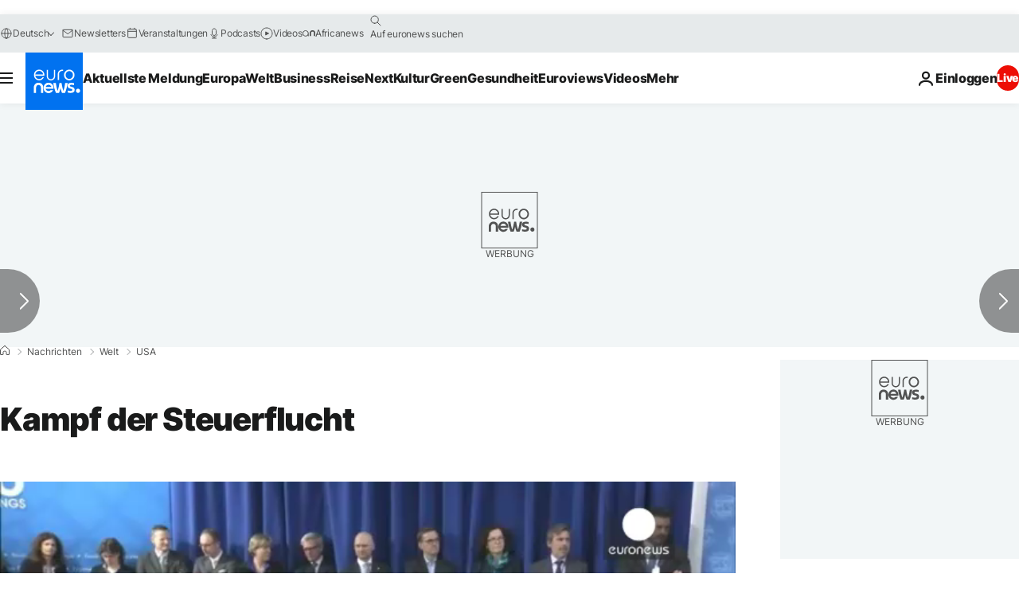

--- FILE ---
content_type: text/css; charset=utf-8
request_url: https://de.euronews.com/build/e5c7b0364c362753e377-common.css
body_size: 9075
content:
.h-circle:before{background-color:var(--color-primary-neon-blue);border-radius:50%;content:"";display:inline-block;height:8px;width:8px}[type=color],[type=date],[type=datetime-local],[type=email],[type=month],[type=number],[type=password],[type=search],[type=tel],[type=text],[type=time],[type=url],[type=week],select{-moz-appearance:none;-webkit-appearance:none;appearance:none;background-color:var(--color-white);border:1px solid var(--color-grey-3);border-radius:4px;box-sizing:border-box;color:var(--color-primary-main-blue);display:block;font-family:var(--font-family-primary);font-size:var(--font-14);padding:8px;transition:border-color .3s ease-in-out;width:100%}[type=color]:focus,[type=color]:hover,[type=date]:focus,[type=date]:hover,[type=datetime-local]:focus,[type=datetime-local]:hover,[type=email]:focus,[type=email]:hover,[type=month]:focus,[type=month]:hover,[type=number]:focus,[type=number]:hover,[type=password]:focus,[type=password]:hover,[type=search]:focus,[type=search]:hover,[type=tel]:focus,[type=tel]:hover,[type=text]:focus,[type=text]:hover,[type=time]:focus,[type=time]:hover,[type=url]:focus,[type=url]:hover,[type=week]:focus,[type=week]:hover,select:focus,select:hover{border-color:var(--color-primary-neon-blue);outline:none}[type=color]::placeholder,[type=date]::placeholder,[type=datetime-local]::placeholder,[type=email]::placeholder,[type=month]::placeholder,[type=number]::placeholder,[type=password]::placeholder,[type=search]::placeholder,[type=tel]::placeholder,[type=text]::placeholder,[type=time]::placeholder,[type=url]::placeholder,[type=week]::placeholder,select::placeholder{color:var(--color-primary-main-blue)}.h-grid{display:grid;gap:var(--h-grid-gap-mobile);grid-template-columns:minmax(0,1fr)}@media print,screen and (min-width:64em){.h-grid{gap:var(--h-grid-gap-desktop)}}.h-grid--has-background{padding-block:var(--o-site-main-space-mobile)}@media print,screen and (min-width:64em){.h-grid--has-background{padding-block:var(--o-site-main-space-desktop)}}.h-grid-header--bordered{border-block-end:1px solid var(--color-grey-border);padding-block-end:8px}@media print,screen and (min-width:64em){.h-grid-header--bordered{gap:16px;padding-block-end:16px}}.h-grid-body{grid-template-rows:auto}@media print,screen and (min-width:64em){.h-grid-sidebar{grid-auto-rows:min-content}}body:not(.is-template-video) .h-padding-block{padding-block:var(--o-site-main-space-mobile)}@media print,screen and (min-width:64em){body:not(.is-template-video) .h-padding-block{padding-block:var(--o-site-main-space-desktop)}}.u-margin-0{margin:0!important}@media screen and (min-width:1024px){.u-margin-bottom-desktop-0{margin-bottom:0!important}}.u-margin-top-0{margin-top:0!important}@media screen and (min-width:1024px){.u-margin-top-desktop-0{margin-top:0!important}}.u-margin-bottom-1{margin-bottom:8px!important}.u-margin-top-1{margin-top:8px!important}.u-margin-bottom-2{margin-bottom:16px!important}@media screen and (max-width:1023px){.u-margin-bottom-mobile-only-2{margin-bottom:16px!important}}@media screen and (min-width:1024px){.u-margin-bottom-desktop-2{margin-bottom:16px!important}}.u-margin-left-2{margin-left:16px!important}.u-margin-right-2{margin-right:16px!important}.u-margin-top-2{margin-top:16px!important}@media screen and (max-width:1023px){.u-margin-top-mobile-only-2{margin-top:16px!important}}.u-margin-top-3{margin-top:24px!important}@media screen and (max-width:1023px){.u-margin-top-mobile-only-3{margin-top:24px!important}}@media screen and (min-width:1024px){.u-margin-top-desktop-3{margin-top:24px!important}}@media screen and (min-width:1024px)and (max-width:79.99875em){.u-margin-top-desktop-only-3{margin-top:24px!important}}.u-margin-bottom-3{margin-bottom:24px!important}@media screen and (min-width:1024px){.u-margin-bottom-desktop-3{margin-bottom:24px!important}}.u-margin-bottom-4{margin-bottom:32px!important}@media screen and (min-width:1024px){.u-margin-bottom-desktop-4{margin-bottom:32px!important}}.u-margin-top-4{margin-top:32px!important}@media screen and (min-width:80em){.u-margin-top-xlarge-4{margin-top:32px!important}}.u-margin-top-5{margin-top:40px!important}@media screen and (min-width:1024px){.u-margin-top-desktop-5{margin-top:40px!important}}.u-margin-top-6{margin-top:48px!important}@media screen and (min-width:1024px){.u-margin-bottom-desktop-8{margin-bottom:64px!important}}.u-margin-start-1{margin-inline-start:8px!important}.u-padding-0{padding:0!important}.u-padding-top-0{padding-top:0!important}@media screen and (min-width:1024px){.u-padding-top-desktop-0{padding-top:0!important}}.u-padding-top-1{padding-top:8px!important}@media screen and (max-width:1023px){.u-padding-top-mobile-only-1{padding-top:8px!important}}.u-padding-2{padding:16px!important}.u-padding-top-2{padding-top:16px!important}@media screen and (min-width:1024px){.u-padding-top-desktop-2{padding-top:16px!important}}.u-padding-top-3{padding-top:24px!important}@media screen and (max-width:1023px){.u-padding-top-mobile-only-3{padding-top:24px!important}}@media screen and (min-width:80em){.u-padding-top-xlarge-3{padding-top:24px!important}}.u-padding-top-4{padding-top:32px!important}@media screen and (min-width:1024px){.u-padding-top-desktop-4{padding-top:32px!important}}@media screen and (min-width:80em){.u-padding-top-xlarge-4{padding-top:32px!important}}.u-padding-top-5{padding-top:40px!important}.u-padding-top-6{padding-top:48px!important}@media screen and (min-width:1024px){.u-padding-top-desktop-9{padding-top:72px!important}}.u-padding-top-10{padding-top:80px!important}.u-padding-bottom-0{padding-bottom:0!important}@media screen and (min-width:1024px){.u-padding-bottom-desktop-0{padding-bottom:0!important}}.u-padding-bottom-1{padding-bottom:8px!important}.u-padding-bottom-2{padding-bottom:16px!important}@media screen and (max-width:1023px){.u-padding-bottom-mobile-only-2{padding-bottom:16px!important}}@media screen and (min-width:1024px){.u-padding-bottom-desktop-2{padding-bottom:16px!important}}@media screen and (min-width:80em){.u-padding-bottom-xlarge-2{padding-bottom:16px!important}}.u-padding-bottom-3{padding-bottom:24px!important}@media screen and (min-width:1024px){.u-padding-bottom-desktop-3{padding-bottom:24px!important}}@media screen and (min-width:80em){.u-padding-bottom-xlarge-10{padding-bottom:80px!important}}.u-padding-end-0{padding-inline-end:0}.u-padding-end-2{padding-inline-end:16px}@media screen and (min-width:1024px){.u-padding-end-desktop-3{padding-inline-end:24px}}.u-padding-start-0{padding-inline-start:0}.u-padding-start-1{padding-inline-start:8px}.u-padding-start-2{padding-inline-start:16px}.u-padding-x-0{padding-inline:0!important}@media screen and (min-width:80em){.u-padding-x-xlarge-0{padding-left:0!important;padding-right:0!important}}.u-padding-x-1{padding-inline:8px!important}.u-padding-x-2{padding-inline:16px!important}@media screen and (min-width:1024px){.u-padding-x-desktop-2{padding-inline:16px!important}.u-padding-x-desktop-3{padding-inline:24px!important}}@media screen and (min-width:80em){.u-padding-x-xlarge-3{padding-left:24px!important;padding-right:24px!important}}.u-padding-x-5{padding-inline:40px!important}.u-padding-y-1{padding-block:8px!important}.u-padding-y-2{padding-block:16px!important}@media screen and (min-width:1024px){.u-padding-y-desktop-3{padding-bottom:24px!important;padding-top:24px!important}}.u-padding-y-5{padding-block:40px!important}@media screen and (min-width:80em){.u-padding-y-xlarge-5{padding-bottom:40px!important;padding-top:40px!important}}.u-margin-x-0{margin-inline:0!important}.u-margin-x-1{margin-inline:8px!important}.u-margin-x-3{margin-inline:24px!important}.u-margin-y-0{margin-block:0!important}.u-margin-y-1{margin-block:8px!important}.u-margin-y-2{margin-block:16px!important}.u-margin-x-auto{margin-inline:auto}.u-margin-start-auto{margin-inline-start:auto}.u-margin-top-negative{margin-top:-24px}@media screen and (min-width:1024px){.u-margin-top-negative{margin-top:-40px}}.u-grid-column-gap-30{grid-column-gap:30px}.u-visually-hidden{height:1px;margin:-1px;overflow:hidden;padding:0;position:absolute;width:1px;clip:rect(0,0,0,0);border:0;white-space:nowrap}.helper-site-container{margin-inline:auto;max-width:1280px;width:100%}.helper-site-row{padding-inline:16px}body{background-color:var(--e-body-bg-color);color:var(--e-body-color,var(--color-grey-12));font-size:var(--font-18);line-height:1.2;margin:0}a{color:var(--color-black);cursor:pointer;text-decoration:none;transition:var(--transition-button)}a:hover{color:var(--color-primary-neon-blue);fill:var(--color-primary-neon-blue)}button{appearance:none;background-color:#0000;border:0;line-height:1;padding:0}button[data-whatinput=mouse]{outline:0}figure{margin:0 auto}h1,h2,h3,h4,h5,h6{font-size:var(--font-16);margin-block:0}h1,h2{font-weight:var(--font-weight-heavy)}h3,h4,h5,h6{font-weight:var(--font-weight-bold)}img{height:auto;max-width:100%;vertical-align:middle;-ms-interpolation-mode:bicubic}[type=color],[type=date],[type=datetime-local],[type=datetime],[type=email],[type=month],[type=number],[type=password],[type=search],[type=tel],[type=text],[type=time],[type=url],[type=week]{height:40px}[type=search]::-webkit-search-cancel-button,[type=search]::-webkit-search-decoration,[type=search]::-webkit-search-results-button,[type=search]::-webkit-search-results-decoration,[type=search]:focus::-webkit-search-cancel-button,[type=search]:focus::-webkit-search-decoration,[type=search]:focus::-webkit-search-results-button,[type=search]:focus::-webkit-search-results-decoration{display:none}label{display:inline-block;font-size:var(--font-12);line-height:16px;margin-bottom:8px}ul{margin-block:0;padding-inline-start:0}dt{font-weight:var(--font-weight-bold)}p{line-height:1.6;margin-block:0;text-rendering:optimizeLegibility}select{background-image:none;background-origin:content-box;background-position:right 0 center;background-repeat:no-repeat;background-size:9px 6px;height:40px}select::-ms-expand{display:none}html[dir=rtl] select{background-position:left 0 center}table{background-color:var(--color-white);font-size:var(--font-13);width:100%}thead{background-color:var(--color-primary-dark-blue);border-inline:1px solid var(--color-primary-dark-blue);color:var(--color-white)}thead td,thead th{text-align:start;text-transform:uppercase}thead th+th{border-inline-start:1px solid var(--color-grey-3)}tbody{border-inline:1px solid var(--color-grey-3)}tbody tr:nth-child(2n){background-color:var(--color-grey-1)}tbody td{border-bottom:1px solid var(--color-grey-3)}tbody td+td{border-inline-start:1px solid var(--color-grey-3)}td,th{font-weight:var(--font-weight-normal);padding-block:var(--global-base-unit);padding-inline:var(--global-base-unit)}@media print,screen and (min-width:64em){td,th{padding-inline:calc(var(--global-base-unit)*2)}th{padding-block:calc(var(--global-base-unit)*1.5)}}.o-section{margin:0 auto;max-width:1280px;padding:16px 16px 40px}@media print,screen and (min-width:64em){.o-section{padding:40px 16px}}@media screen and (min-width:90em){.o-section{padding-inline:0}}.o-section__header{align-items:center;display:flex;margin-bottom:16px;padding:0 8px;position:relative}.o-section__new-header{display:grid;grid-row-gap:16px}.o-section__new-header__top{align-items:center;display:flex;flex-direction:row;flex-wrap:wrap;position:relative}@media print,screen and (min-width:64em){.o-section__new-header__top{flex-wrap:nowrap}}.o-section__new-header__description,.o-section__new-header__description-bottom{font-size:var(--font-14);font-weight:var(--font-weight-normal);position:relative}.o-section__new-header__description{width:100%}@media print,screen and (min-width:64em){.o-section__new-header__description{flex:1;width:auto}}.o-section__new-header__description-bottom{margin:16px 0 8px;padding-top:0;width:100%}.o-section--fullwidth{margin:0 auto;max-width:100%}.o-section--fullwidth+:not(.o-section--fullwidth){margin-top:40px}.o-section:empty{display:none}.o-section__new-footer{padding-top:8px}@media print,screen and (min-width:64em){.o-section__new-footer{align-items:center;display:flex;margin-top:40px;padding-top:0}}.has-block .o-site-main [data-block] .o-section__new-footer{padding-top:0}@media print,screen and (min-width:64em){.has-block .o-site-main [data-block] .o-section__new-footer{margin-top:0}}.o-section__new-nav{align-items:center;display:flex}.o-section__new-nav li{display:inline-flex}.o-section__nav-link{padding-inline-end:12px}.o-section__new-nav li:not(:first-child) .o-section__nav-link{padding-inline-start:12px}@media screen and (max-width:63.99875em){.o-section__new-header .scroll-horizontal{display:block;overflow-y:hidden;position:relative;white-space:nowrap;width:100%;z-index:0}}@media print,screen and (min-width:64em){.o-site-main .b-latest__sidebar .c-ad-mpu .notranslate,.o-site-main .b-latest__sidebar .c-ad-mpu div[id^=mobkoi-],.o-site-main .b-programs-list__body .c-ad-mpu .notranslate,.o-site-main .b-programs-list__body .c-ad-mpu div[id^=mobkoi-],.o-site-main .b-six-articles__sidebar .c-ad-mpu .notranslate,.o-site-main .b-six-articles__sidebar .c-ad-mpu div[id^=mobkoi-],.o-site-main .b-top-stories-videos__aside .c-ad-mpu .notranslate,.o-site-main .b-top-stories-videos__aside .c-ad-mpu div[id^=mobkoi-],.o-site-main .b-vertical-top-stories__sidebar .c-ad-mpu .notranslate,.o-site-main .b-vertical-top-stories__sidebar .c-ad-mpu div[id^=mobkoi-],.o-site-main .o-article-immersive__aside .c-ad-mpu .notranslate,.o-site-main .o-article-immersive__aside .c-ad-mpu div[id^=mobkoi-],.o-site-main .o-article-newsy__aside .c-ad-mpu .notranslate,.o-site-main .o-article-newsy__aside .c-ad-mpu div[id^=mobkoi-],.o-site-main .o-article__aside .c-ad-mpu .notranslate,.o-site-main .o-article__aside .c-ad-mpu div[id^=mobkoi-],.o-site-main .o-timeline__aside .c-ad-mpu .notranslate,.o-site-main .o-timeline__aside .c-ad-mpu div[id^=mobkoi-]{display:none!important}}.has-block .o-site-main{display:grid;gap:var(--o-site-main-space-mobile);grid-template-columns:minmax(0,1fr)}@media print,screen and (min-width:64em){.has-block .o-site-main{gap:var(--o-site-main-space-desktop)}}.has-block.is-template-homepage .o-site-main,.has-block.is-template-program .o-site-main,.has-block.is-template-search .o-site-main,.has-block.is-template-tag .o-site-main,.has-block.is-template-vertical .o-site-main{padding-block-end:var(--o-site-main-space-mobile)}@media print,screen and (min-width:64em){.has-block.is-template-homepage .o-site-main,.has-block.is-template-program .o-site-main,.has-block.is-template-search .o-site-main,.has-block.is-template-tag .o-site-main,.has-block.is-template-vertical .o-site-main{padding-block-end:var(--o-site-main-space-desktop)}}@media screen and (max-width:63.99875em){.has-block.is-template-justin .o-site-main{padding-block-end:var(--o-site-main-space-mobile)}}@media print,screen and (min-width:64em){.has-block.is-template-video-live .o-site-main,.has-block.is-template-weather .o-site-main{padding-block-end:var(--o-site-main-space-desktop)}}.has-block.is-template-archives .o-site-main,.has-block.is-template-homepage .o-site-main,.has-block.is-template-justin .o-site-main,.has-block.is-template-no-comment .o-site-main,.has-block.is-template-program-landing .o-site-main,.has-block.is-template-search .o-site-main,.has-block.is-template-tag .o-site-main,.has-block.is-template-theme .o-site-main:not(:has(link:first-child+.b-banner)),.has-block.is-template-vertical .o-site-main:not(:has(link:first-child+.b-augmented-banner)){padding-block-start:16px}@media print,screen and (min-width:64em){.has-block.is-template-archives .o-site-main,.has-block.is-template-homepage .o-site-main,.has-block.is-template-justin .o-site-main,.has-block.is-template-no-comment .o-site-main,.has-block.is-template-program-landing .o-site-main,.has-block.is-template-search .o-site-main,.has-block.is-template-tag .o-site-main,.has-block.is-template-theme .o-site-main:not(:has(link:first-child+.b-banner)),.has-block.is-template-vertical .o-site-main:not(:has(link:first-child+.b-augmented-banner)){padding-block-start:var(--o-site-main-space-desktop)}}.has-block .o-site-main:has(link[href*="block-bar-now.css"]:first-child),.has-block .o-site-main:has(link[href*="block_augmented_banner.css"]:first-child){padding-block-start:0}@media print,screen and (min-width:64em){.has-block.is-template-video:not(.is-template-video-article,.is-template-video-bulletin,.is-template-video-live) .o-site-main{padding-block-start:var(--o-site-main-space-desktop)}.sticky-header .o-site-main{margin-top:176px}}@media screen and (min-width:80em){.sticky-header .o-site-main{margin-top:156px}}.has-ad-wallpaper .o-site-main{background-color:var(--color-white);margin-left:auto;margin-right:auto;max-width:1280px;position:relative}.has-ad-wallpaper .o-site-main--article-with-wallpaper{transition:margin-top 1.25s ease-in-out}.o-template-footer{display:grid;margin:0 auto;padding-top:16px}@media print,screen and (min-width:64em){.o-template-footer{gap:24px;grid-template-columns:repeat(6,1fr);max-width:1000px}}.o-template-footer__element-1{grid-area:sitemap1}.o-template-footer__element-2{grid-area:sitemap2}.o-template-footer__element-3{grid-area:sitemap3}.o-template-footer__element-4{grid-area:sitemap4}.o-template-footer__element-socials{grid-area:socials}.o-template-footer.o-template-footer--menu-1-col{grid-template-areas:"sitemap1" "socials"}@media print,screen and (min-width:64em){.o-template-footer.o-template-footer--menu-1-col{grid-template-areas:"sitemap1 . . socials socials socials"}}.o-template-footer.o-template-footer--menu-2-col{grid-template-areas:"sitemap1" "sitemap2" "socials"}@media print,screen and (min-width:64em){.o-template-footer.o-template-footer--menu-2-col{grid-template-areas:"sitemap1 sitemap2 . socials socials socials"}}.o-template-footer.o-template-footer--menu-3-col{grid-template-areas:"sitemap1" "sitemap2" "sitemap3" "socials"}@media print,screen and (min-width:64em){.o-template-footer.o-template-footer--menu-3-col{grid-template-areas:"sitemap1 sitemap2 sitemap3 socials socials socials"}}.o-template-footer.o-template-footer--menu-4-col{grid-template-areas:"sitemap1" "sitemap2" "sitemap3" "sitemap4" "socials"}@media print,screen and (min-width:64em){.o-template-footer.o-template-footer--menu-4-col{grid-template-areas:"sitemap1 sitemap2 sitemap3 sitemap4 socials socials";grid-template-columns:repeat(6,1fr)}}.c-tag-description p,.mixin-typo-fz-lts-lh{--line-height:calc(var(--font-size, initial) + var(--global-base-unit)/2);font-size:var(--font-size,initial);letter-spacing:var(--letter-spacing,-.02em);line-height:var(--line-height)}.c-social-share{display:flex;flex-direction:row;flex-wrap:wrap;padding:0 0 16px}.c-social-share__item{height:42px;width:42px}.c-social-share__item--balatarin{background-color:#47a330}.c-social-share__item--dailymotion{background-color:#2e62ac}.c-social-share__item--facebook{background-color:#3b5998}.c-social-share__item--flipboard{background-color:#e12828}.c-social-share__item--googleplus{background-color:#dd4b39}.c-social-share__item--linkedin{background-color:#007bb6}.c-social-share__item--instagram{background-color:#6f4641}.c-social-share__item--meneame{background-color:#e35614}.c-social-share__item--messenger,.c-social-share__item--messenger-dsk{background-color:#0084ff}.c-social-share__item--nabd{background-color:#08c}.c-social-share__item--okru{background-color:#ee8208}.c-social-share__item--reddit{background-color:#ff4500}.c-social-share__item--send{background-color:#9bd444}.c-social-share__item--telegram{background-color:#2fade6}.c-social-share__item--tumblr{background-color:#32506d}.c-social-share__item--twitter{background-color:#00aced}.c-social-share__item--vk{background-color:#4b74a2}.c-social-share__item--viber{background-color:#7360f2}.c-social-share__item--whatsapp{background-color:#64d448}.c-social-share__item--xing{background-color:#046064}.c-social-share__item--yandex-zen{background-color:#fb0d1c}.c-social-share__item--youtube{background-color:#e02418}.c-social-share__item a,.js-obscurate{align-items:center;display:flex;height:100%;justify-content:center;width:100%}.is-template-nativo .c-article__container{column-gap:16px}.is-template-nativo .c-article__container .c-social-share__list li,.is-template-nativo .c-article__container .c-social-share__title{text-align:center}.is-template-nativo .c-article__container .c-social-share,.is-template-nativo .c-article__container .c-social-share__list{flex-direction:column}.is-template-nativo .c-article__container .c-social-share{justify-content:center}.is-template-nativo .c-article__container .c-social-share__title{font-size:var(--font-12);padding-block:10px}.is-template-nativo .c-article__container .c-social-share__list{display:flex;gap:10px}.is-template-nativo .c-article__container .c-social-share__icon{filter:invert(1);height:36px;width:auto}.is-template-nativo .c-article__container .c-social-share__icon:hover{filter:invert(32%) sepia(100%) saturate(7496%) hue-rotate(198deg) brightness(97%) contrast(106%)}.is-template-nativo .c-article__container .c-social-share__icon~span{display:none}@media print,screen and (min-width:64em){.is-template-nativo .c-article__container .c-social-share__list .u-show-for-mobile-only{display:none!important}}.c-button{background-color:var(--btn-bg-color);border-radius:4px;box-sizing:border-box;color:var(--color-white);display:inline-block;font-size:var(--font-14);line-height:1.2;padding:10px 16px;text-align:center;text-transform:uppercase;transition:color .2s ease-in-out}.c-button:focus,.c-button:hover{color:var(--btn-bg-color-hover)}.c-button--event{background:var(--color-grey-9);font-weight:var(--font-weight-bold);margin-bottom:0}.c-button--event:focus,.c-button--event:hover{background:var(--color-grey-12)}.c-button--black{background-color:var(--color-black)}.c-button--black:focus,.c-button--black:hover{color:#ffffff54}.c-button--negative{-moz-osx-font-smoothing:grayscale;backface-visibility:hidden;background-color:var(--color-white);border-radius:2px;color:var(--color-primary-dark-blue);display:table;font-size:var(--font-14);font-weight:var(--font-weight-bold);line-height:34px;min-height:34px;overflow:hidden;padding:2px 12px;text-align:center;text-transform:uppercase;transition-duration:.4s;transition-property:color,background-color}.c-button--negative,.c-button--negative:hover{border:1px solid var(--color-primary-dark-blue)}.c-button--negative:hover{background-color:var(--color-primary-dark-blue);color:var(--color-white)}.c-copyright{color:var(--color-grey-8);font-size:var(--font-10);line-height:normal}.c-copyright__link,.c-copyright__link:active,.c-copyright__link:focus,.c-copyright__link:hover,.c-copyright__link:visited{color:inherit}.c-article-image-copyright{color:var(--color-grey-8);font-size:var(--font-10);font-weight:300;line-height:normal;padding:12px 16px 0}@media print,screen and (min-width:64em){.c-article-image-copyright{padding-inline:0}}.c-article-image-copyright__link,.c-article-image-copyright__link:active,.c-article-image-copyright__link:focus,.c-article-image-copyright__link:hover,.c-article-image-copyright__link:visited{color:var(--color-primary-neon-blue)}.o-article-immersive .c-article-image-copyright{margin-inline:auto;max-width:1280px}@media print,screen and (min-width:64em){.o-article-immersive .c-article-image-copyright{padding-inline:16px}}@media screen and (min-width:80em){.o-article-immersive .c-article-image-copyright{padding-inline:0}}.o-article-immersive .c-article-image-copyright.c-article-image-copyright--novideo{background:#002e44;color:#fff;margin-block-end:2.5rem;margin-inline:-1rem;padding:12px 16px}@media print,screen and (min-width:64em){.o-article-immersive .c-article-image-copyright.c-article-image-copyright--novideo{margin:-2.5rem -2.5rem 2.5rem}}.o-article-immersive .c-article-image-video .c-article-image-copyright.c-article-image-copyright--novideo{display:none}.c-tags-list{display:flex;flex-wrap:wrap;gap:16px}.c-tags-list:has(.c-cta),.c-tags-list:has(.c-tag-btn){gap:8px}.c-tags-list__item{display:flex;justify-content:center}.c-tag{background-color:var(--c-tag-bg-color);border:2px solid var(--c-tag-border-color);border-radius:50px;color:var(--c-tag-color);font-size:var(--font-14);font-weight:var(--font-weight-bold);line-height:normal;padding:8px 16px}.c-tag:focus,.c-tag:hover{background-color:var(--c-tag-bg-color-hover);color:var(--c-tag-color-hover)}.c-tag-btn{background-color:var(--c-tag-btn-bg-color,var(--color-grey-12));border-radius:80px;color:var(--color-white);font-size:var(--font-14);font-weight:var(--font-weight-heavy);line-height:normal;padding:8px 16px}.c-tag-btn--fit{width:fit-content}.c-tag-btn:focus,.c-tag-btn:hover{background-color:var(--c-tag-btn-bg-color-hover,var(--color-grey-12-opacity-60));color:var(--color-white)}.c-tag-description{border-top:1px solid var(--color-grey-2);padding-block-start:16px}.c-tag-description p{--font-size:14px}@media print,screen and (min-width:64em){.c-tag-description{padding-block-start:40px}}.c-tags-list.c-tags-list--grey-rendering{gap:8px;justify-content:center}.c-tags-list.c-tags-list--grey-rendering .c-tag{--c-tag-border-color:var(--color-grey-4);background:var(--color-grey-4);color:var(--color-grey-12);font-weight:var(--font-weight-normal)}.c-tags-list.c-tags-list--grey-rendering .c-tag:hover{--c-tag-border-color:var(--color-primary-neon-blue);background:var(--color-primary-neon-blue);color:var(--color-white)}.c-tags-list.c-tags-list--grey-rendering:has(.c-cta){--c-cta-bg-color:var(--color-white)}.c-tags-list.c-tags-list--text-rendering{gap:0 16px}.c-tags-list.c-tags-list--text-rendering .c-tags-list__item:not(:last-child):after{border-radius:.5px;border-right:1px solid var(--color-grey-8);content:"";display:block;height:11px;width:0}.c-tags-list.c-tags-list--text-rendering .c-tag{background:none;border:none;color:var(--c-tag-text-color,var(--color-primary-neon-blue));font-size:var(--font-16);padding:0}.c-tags-list.c-tags-list--text-rendering .c-tag:hover{color:var(--c-tag-text-color-hover,var(--color-primary-neon-blue-hover))}body.is-template-video .c-tags-list:not(.c-tags-list--text-rendering) .c-tag{--c-tag-border-color:var(--color-primary-dark-blue-light);background:var(--color-primary-dark-blue-light);color:var(--color-white);font-weight:var(--font-weight-normal)}body.is-template-video .c-tags-list:not(.c-tags-list--text-rendering) .c-tag:hover{--c-tag-border-color:var(--color-primary-neon-blue);background:var(--color-primary-neon-blue)}.c-title{font-size:var(--font-24)}@media print,screen and (min-width:64em){.c-title{font-size:var(--font-36)}}.c-title__link,.c-title__link:focus,.c-title__link:hover{color:var(--c-title__link-color)}.c-title__link:focus,.c-title__link:hover{text-decoration:underline;text-decoration-thickness:2px}.c-section__header-mask{position:absolute;top:0;z-index:12}html[dir=rtl] .c-section__header-mask{transform:rotateY(180deg)}@media screen and (min-width:64em)and (max-width:79.99875em){.c-section__header-mask svg{height:48px;width:60px}}@media screen and (min-width:80em){.c-section__header-mask svg{height:54px;width:74px}}.c-section__header__logo{display:block}.c-section__header__logo img{max-width:170px}.c-section__nav{font-weight:var(--font-weight-bold)}.c-section__nav-link{color:var(--color-black);font-size:var(--font-14);text-transform:uppercase;transition:var(--transition-button)}.c-section__nav-link:hover{color:#000000b3}.c-section__new-nav-link{color:var(--color-primary-neon-blue);font-size:var(--font-14);text-transform:uppercase;transition:var(--transition-button)}.c-section__new-nav-link:hover{color:var(--color-primary-neon-blue-light)}.c-section__description{font-size:var(--font-14);margin-inline:24px;margin-top:16px;max-width:600px;padding-top:8px;position:relative}@media print,screen and (min-width:64em){.c-section__description{margin-inline:auto}}.c-section__description:before{background-color:var(--color-primary-neon-blue);content:"";height:1px;left:0;margin-inline:auto;position:absolute;right:0;top:-8px;width:120px}@media print,screen and (min-width:64em){.c-section__description:before{width:200px}}.c-section__disclaimer{color:var(--color-grey-6);font-style:italic;margin-bottom:32px;margin-top:24px}@media screen and (max-width:63.99875em){.c-section__disclaimer{font-size:var(--font-14)}}.c-section--full-width{max-width:none}.c-section__footer{align-items:center;display:flex;flex-direction:row;justify-content:flex-end;margin:0;width:100%}.c-section__footer__link{font-size:var(--font-14);font-weight:var(--font-weight-bold);padding-bottom:8px;padding-top:16px;position:relative;text-transform:uppercase}@media print,screen and (min-width:64em){.c-section__footer__link{margin-top:24px;padding-block:24px}}.c-section__sponsored{display:flex;justify-content:center;max-height:40px;position:relative}.c-section__sponsored .c-sponsored__label{display:block;font-size:var(--font-11);margin:auto 0;max-height:40px;white-space:nowrap}.c-section__sponsored .c-sponsored__logo{box-sizing:initial;display:block;margin:auto 10px;max-height:40px;max-width:120px;z-index:1}.c-section__sponsored .c-sponsored__logo img,.c-section__sponsored .c-sponsored__logo svg{margin:auto 0;max-height:40px;max-width:100%}.c-ad{align-items:center;background-color:var(--c-ad-bg-color,var(--color-grey-1));box-sizing:border-box;display:flex;flex-direction:column;justify-content:center;min-height:306px;padding-block:8px;position:relative}@media screen and (max-width:63.99875em){.c-ad--extended,.is-partner-content .c-ad,.is-template-article .c-ad,.tpl-immersive .c-ad{margin-inline:-16px}}@media print,screen and (min-width:64em){.c-ad-wrapper:has(.advertising--rendered),.has-no-advertising .c-ad-wrapper{background-color:var(--c-ad-bg-color,var(--color-grey-1));padding-block-start:8px}}@media screen and (max-width:63.99875em){.c-ad-wrapper .c-ad,.perf-cv-auto.c-ad-wrapper{margin-inline:-16px}}.c-ad__adzone{position:relative}.c-ad__placeholder{align-items:center;color:var(--c-ad-placeholder-color,var(--color-grey-9));display:flex;flex-direction:column;font-size:var(--font-12);row-gap:16px;white-space:nowrap}.c-ad__adzone:not(.advertising--rendered)+.c-ad__placeholder{inset:0;justify-content:center;position:absolute}.c-ad__adzone.advertising--rendered+.c-ad__placeholder{font-size:var(--font-10);height:16px;order:-1}.c-ad__adzone.advertising--rendered+.c-ad__placeholder .c-ad__placeholder__logo{display:none}.c-ad__placeholder__text{text-transform:uppercase}@media print,screen and (min-width:64em){.c-ad-halfpage,.c-ad-mpu{inset-block-start:72px;justify-content:flex-start;min-height:250px;padding-block-end:0;position:sticky}}.b-bcs__native .c-ad.u-show-for-mobile-only,.c-timeline-items__ads .c-ad{margin-inline:-16px}.o-site-main--article-with-wallpaper{transition:initial!important}.o-site-main--article-with-wallpaper .swiper-slide-active{width:100%!important}:host,:root{--ad-wallpaper-background-image:"";--ad-wallpaper-background-color:var(--color-white);--ad-wallpaper-margin-top:0}.has-ad-wallpaper #o-site-hr__leaderboard-wallpaper{display:none}.has-ad-wallpaper .background-image-container{background-color:var(--ad-wallpaper-background-color);background-image:var(--ad-wallpaper-background-image);background-position-x:50%;background-repeat:no-repeat;inset:0;position:fixed}.has-ad-wallpaper .o-site-hr~.background-image-container{background-position-y:-48px}@media screen and (max-width:79.99875em){.has-ad-wallpaper .background-image-container,.has-ad-wallpaper [id^=advertising-wallpaper-wrapper]{display:none}}@media screen and (min-width:80em){.has-ad-wallpaper [id^=advertising-wallpaper-wrapper]{display:block;position:relative;transition-duration:1.25s}}.has-ad-wallpaper .c-ad-wallpaper-top{height:var(--ad-wallpaper-margin-top)}.has-ad-wallpaper #o-site-hr__leaderboard-wallpaper~.c-ad-wallpaper-top{height:270px!important}@media screen and (min-width:80em){.has-ad-wallpaper .c-ad-wallpaper-side{flex-grow:1}}.has-ad-wallpaper .o-site-main--article-with-wallpaper__container{align-items:stretch;display:flex}@media screen and (min-width:80em){.has-ad-wallpaper #o-site-hr__leaderboard-wallpaper~.o-site-main--article-with-wallpaper__container{margin-block-start:0}}.advertising--bulletinbar-logo,.advertising--empty-slot,.advertising--rendered,.advertising--teads,.advertising--top_sponsor,.advertising--wallpaper{background-image:none;line-height:0}.advertising--teads{display:none}.advertising--rendered.advertising--empty-slot,.advertising.advertising--called.advertising--rendered.advertising--empty-slot{display:none!important}.advertising iframe,.advertising>div,.advertising>div>div{margin:0 auto;max-width:100%}.advertising>div{width:100%}.advertising--rendered.advertising--leaderboard{padding:0 0 10px}.base-leaderboard{background-color:#eef2f3;overflow:hidden}.base-leaderboard iframe{max-width:100%}.base-leaderboard .enw-block__leaderboard div{margin:0 auto}@media screen and (max-width:63.99875em){.base-leaderboard{margin:20px auto;padding:0}}.base-leaderboard--top{display:flex;flex-direction:column;height:314px;justify-content:center;padding-block-start:12px;position:sticky;top:0;transition:height 1.3s ease-in-out;width:100%;z-index:var(--z-index-base-leaderboard-top)}.base-leaderboard--top .advertising,.base-leaderboard--top .enw-block__leaderboard{align-items:center;display:flex;flex-direction:column;height:100%;justify-content:center}.base-leaderboard--top .advertising>div,.base-leaderboard--top .enw-block__leaderboard>div{align-items:center;display:flex!important;flex-direction:column;height:100%;justify-content:center;width:100vw}.base-leaderboard--top .advertising{height:100%;margin-bottom:0}.base-leaderboard--top .advertising:before{height:16px}.base-leaderboard--top .advertising--rendered{padding-bottom:16px;padding-top:8px}.rg-page-shell-left~div>.base-leaderboard--top,.rg-page-shell-right~div>.base-leaderboard--top{display:none!important}.has-no-advertising .base-leaderboard--top{height:0;transition:height .3s ease-in-out}.base-leaderboard--wallpaper{transition:all 1.3s ease-in-out}@media screen and (max-width:79.99875em){.base-leaderboard--wallpaper{display:none}}.has-ad-wallpaper .base-leaderboard--wallpaper{height:0;padding-block-start:0}.enw-block__leaderboard.enw-block{margin:0 auto}.taboola{border-color:#f0f0f0;border-style:solid;border-width:2px 0;padding:0 0 26px}.taboola--line{border-bottom:2px solid #f0f0f0;padding:26px 0}.taboola #taboola-below-article-thumbnails{padding-top:26px}@media print,screen and (min-width:64em){.taboola.row+.base-leaderboard.enw-block{margin-top:60px}}@media screen and (max-width:63.99875em){.taboola.row+.base-leaderboard.enw-block{margin-top:0}.base-leaderboard.enw-block,.enw-block{padding:0}}.base-leaderboard.enw-block,.enw-block,.enw-block__leaderboard{background-color:#0000;box-shadow:none;height:290px;padding-bottom:0;padding-top:0}.base-leaderboard,.base-leaderboard .advertising--leaderboard.advertising--rendered,.enw-block{margin-bottom:0}@media screen and (min-width:64em)and (max-width:79.99875em){.enw-block-topstories__first-row .advertising{max-height:265px;overflow:hidden}}#adzone-wallpaper{margin-bottom:0}.advertising--wallpaper{height:0}.adBanner{background-color:#0000;height:1px;width:1px}.advertising--leaderboard>div:first-child{min-height:112px!important}.c-leaderboard{background-color:#eef2f3;display:block}.c-leaderboard .advertising--rendered,.c-leaderboard .advertising--rendered.advertising--leaderboard{padding:16px 0}@media print,screen and (min-width:64em){.c-leaderboard .advertising--rendered.advertising--leaderboard{padding:16px 0;padding:8px 0 16px}}.u-bg-dark-blue .c-leaderboard{background-color:initial}body.tpl-immersive .base-leaderboard--top{height:0;transition:height .9s ease-in-out}body.tpl-immersive .base-leaderboard--top>div{display:none}.c-expandable-description__summary{cursor:pointer;font-size:var(--font-14);line-height:22px}@media print,screen and (min-width:64em){.c-expandable-description__summary{font-size:var(--font-18)}}.c-expandable-description__summary::-webkit-details-marker{display:none}.c-expandable-description__summary::marker{content:""}.c-expandable-description__title{font-size:var(--font-14);font-weight:var(--font-weight-normal)}@media print,screen and (min-width:64em){.c-expandable-description__title{font-size:var(--font-18)}}.c-expandable-description__more-link{font-weight:var(--font-weight-bold)}.c-expandable-description__more-link:focus,.c-expandable-description__more-link:hover{text-decoration:underline;text-underline-offset:2px}.c-expandable-description__expandable[open] .c-expandable-description__summary{display:none}.c-expandable-description__content{animation:slideDown .15s ease-out;font-size:var(--font-14);font-weight:var(--font-weight-normal);line-height:22px}@media print,screen and (min-width:64em){.c-expandable-description__content{font-size:var(--font-18)}}.c-expandable-description__expandable:not([open]) .c-expandable-description__content{animation:none}@keyframes slideDown{0%{opacity:0;transform:translateY(-10px)}to{opacity:1;transform:translateY(0)}}.c-cta{align-items:center;background-color:var(--c-cta-bg-color,#0000);border:1px solid var(--c-cta-border-color,var(--color-primary-neon-blue));border-radius:20px;box-sizing:border-box;cursor:pointer;display:flex;font-size:var(--c-cta-font-size,var(--font-14));font-weight:var(--font-weight-bold);gap:8px;min-height:var(--c-cta-min-height,40px);padding-inline:var(--c-cta-padding-inline,24px);transition:var(--transition-button);width:max-content}.c-cta,.o-site-hr a.c-cta{color:var(--c-cta-color,var(--color-primary-neon-blue))}.c-cta:focus-visible,.c-cta:hover{background-color:var(--c-cta-bg-color-hover,var(--color-primary-neon-blue));border-color:var(--c-cta-border-color-hover,var(--color-primary-neon-blue))}.c-cta:focus-visible,.c-cta:hover,.o-site-hr a.c-cta:focus-visible,.o-site-hr a.c-cta:hover{color:var(--color-white)}.c-cta--colored{background-color:var(--c-cta-bg-color--colored,var(--color-primary-neon-blue));border-color:var(--c-cta-border-color--colored,var(--color-primary-neon-blue));color:var(--c-cta-color--colored,var(--color-white))}.c-cta--colored:focus-visible,.c-cta--colored:hover{background-color:var(--c-cta-bg-color-hover--colored,var(--color-white));border-color:var(--c-cta-border-color-hover--colored,var(--color-primary-neon-blue));color:var(--c-cta-color-hover--colored,var(--color-primary-neon-blue))}.c-cta[class*=u-chevron]:after,.c-cta[class*=u-chevron]:before{--_chevron-size:7px;transition:none}.c-cta[class*=u-chevron-b]:after,.c-cta[class*=u-chevron-b]:before{inset-block-start:-2px;position:relative}.c-cta--square{border-radius:4px;min-height:32px;padding:8px}.c-cta--share:focus path,.c-cta--share:hover path{stroke:var(--color-white)}.c-cta--consent-notice{border-radius:4px;font-size:var(--font-12);font-weight:var(--font-weight-medium);justify-content:center;padding:16px;width:100%}@media print,screen and (min-width:64em){.c-cta--consent-notice{font-size:var(--font-14)}}.c-cta--link-like-button{background:#0000;border-color:#0000;min-height:auto;padding-block:0}.c-cta--link-like-button:focus,.c-cta--link-like-button:hover{background:#0000;border-color:#0000;color:var(--color-primary-neon-blue);text-decoration:underline;text-underline-offset:2px}.c-cta-with-link{align-items:center;display:flex;font-size:var(--font-12);justify-content:center}@media print,screen and (min-width:64em){.c-cta-with-link{font-size:var(--font-14)}}.c-cta-with-link a{color:var(--color-primary-neon-blue);text-decoration:underline;text-underline-offset:2px}.c-cta-with-link a:focus,.c-cta-with-link a:hover{text-decoration:none}.c-link--btn{background-color:var(--btn-bg-color);border-radius:4px;color:var(--btn-color);display:inline-block;font-weight:var(--font-weight-normal);padding:10px 40px 10px 16px;transition:background-color .3s ease-in-out}.c-link--btn:before{inset-inline-end:18px}.c-link--btn:hover{background-color:var(--btn-bg-color-hover);color:var(--btn-color-hover)}.c-link--btn:hover:before{border-color:var(--btn-border-color-hover)}html[dir=rtl] .c-link--btn{padding-inline:40px 16px}.c-btn__footer{text-align:right}.c-btn__footer .c-link{color:var(--link-color);font-size:var(--font-14);text-transform:uppercase}.c-btn__footer .c-link span:focus,.c-btn__footer .c-link span:hover,.c-btn__footer .c-link:focus,.c-btn__footer .c-link:hover{color:var(--link-color-hover)}html[dir=rtl] .c-btn__footer{text-align:left}.c-link-chevron{align-items:baseline;color:var(--link-style-1-color);display:flex;font-size:var(--font-14);font-weight:var(--font-weight-bold);gap:7px;padding-inline-end:2px;text-transform:uppercase}@media print,screen and (min-width:64em){.c-link-chevron{font-size:var(--font-16)}}.c-link-chevron:focus,.c-link-chevron:hover{color:var(--link-style-1-color-hover);text-decoration:underline;text-underline-offset:2px}html[dir=rtl] .c-link-chevron{align-items:center}.c-link-chevron--load{cursor:pointer;gap:12px}.u-chevron-be-a.c-link-chevron--load:after{transform:rotate(135deg) translateY(5px)}.c-nav-bar{display:flex;font-weight:var(--font-weight-semibold);overflow-x:auto;padding-bottom:12px;position:relative}.c-nav-bar__item{align-items:center;display:flex}.c-nav-bar__link{color:var(--color-primary-neon-blue)}.c-nav-bar__link:focus,.c-nav-bar__link:hover{color:var(--color-primary-neon-blue-light)}.c-nav-bar.ps{overflow-x:hidden}.c-nav-bar.ps .ps__rail-x{border-radius:6px;height:6px}.c-nav-bar.ps .ps__rail-x.ps--clicking,.c-nav-bar.ps .ps__rail-x:focus,.c-nav-bar.ps .ps__rail-x:hover{background-color:#0000;opacity:1}.c-nav-bar.ps .ps__thumb-x{background-color:#cdd6db;bottom:0}.c-nav-bar.ps .ps__rail-x.ps--clicking>.ps__thumb-x,.c-nav-bar.ps .ps__rail-x:focus>.ps__thumb-x,.c-nav-bar.ps .ps__rail-x:hover>.ps__thumb-x{background-color:var(--color-grey-8);height:inherit}.c-nav-bar.c-nav-bar--enhanced{border-bottom:1px solid var(--color-grey-3);padding-block-end:16px;white-space:nowrap}.c-nav-bar.c-nav-bar--enhanced .c-nav-bar__link{color:var(--vertical-link-color,var(--color-primary-neon-blue))}.c-nav-bar.c-nav-bar--enhanced .c-nav-bar__link:focus,.c-nav-bar.c-nav-bar--enhanced .c-nav-bar__link:hover{color:var(--vertical-link-color,var(--color-primary-neon-blue));opacity:.8}.c-smart-banner{height:0;left:0;max-height:100vh;min-height:0;position:sticky;right:0;top:0;transition:min-height 1s ease-in-out}.c-smart-banner__container{grid-gap:8px;grid-template-columns:max-content 1fr max-content}@media screen and (max-width:63.99875em){body.has-smart-banner .c-smart-banner{min-height:56px}body.has-smart-banner .c-site-leaderboard-and-header{position:sticky;top:0;z-index:var(--z-index-header)}body.has-smart-banner .o-site-header{position:static;top:auto}body.has-smart-banner .o-site-main{background-color:var(--color-white);margin-top:0;position:relative}}.c-smart-banner__btn-close{grid-column-gap:8px;grid-template-columns:8px 1fr;height:48px;width:48px}.c-smart-banner__btn-close .c-button--cross{height:8px;width:8px}.c-smart-banner__logo{border-radius:8px}.c-smart-banner__label{padding-top:3px;row-gap:2px}.c-smart-banner__btn-dl{--c-tag-bg-color:var(--color-primary-neon-blue);--c-tag-bg-color-hover:var(--color-primary-neon-blue-light);--c-tag-border-color:#0000;--c-tag-color:var(--color-white);font-size:inherit;min-width:80px;transition:var(--transition-button)}.swiper-notransition{-webkit-transition:none!important;-moz-transition:none!important;-o-transition:none!important;transition:none!important}.swiper-container{margin-inline:auto}.swiper-container .enw-block__footer__link{padding-right:20px;transition:color .2s ease-in-out}.swiper-container .enw-block__footer__link:before{margin-left:-12px}.enw-swiper{position:relative}.enw-swiper__background{background-size:cover;height:100%;left:0;opacity:.3;overflow:hidden;position:absolute;top:0;transition:background .5s ease;width:100%;z-index:0}.enw-swiper .swiper-slide{background-repeat:no-repeat;background-size:cover;box-sizing:border-box;margin-top:0;overflow:hidden}.enw-swiper .swiper-slide .media{height:100%;margin-bottom:0;position:relative;width:100%}.enw-swiper .swiper-slide .column{padding:0}.enw-swiper .swiper-button-next,.enw-swiper .swiper-button-prev{--u-chevron-color:var(--color-white);--u-chevron-border-w:1px;--u-chevron-size:25px;color:var(--swiper-navigation-color,var(--swiper-theme-color));margin-top:calc(0px - var(--swiper-navigation-size)/2);max-width:50px;top:22px;width:50px;z-index:10}.enw-swiper .swiper-button-next:after,.enw-swiper .swiper-button-prev:after{font-size:var(--swiper-navigation-size);font-variant:normal;letter-spacing:0;line-height:1;text-transform:none}.enw-swiper .swiper-button-prev{left:0}.enw-swiper .swiper-button-prev--bulletin{left:-56px}.enw-swiper .swiper-button-prev:after{content:""}.enw-swiper .swiper-button-next{right:0}.enw-swiper .swiper-button-next--bulletin{right:-60px}.enw-swiper .swiper-button-next:after{content:""}.enw-swiper .swiper-pagination-progress{background-color:#9999;top:auto}.enw-swiper .swiper-pagination-progress .swiper-pagination-progressbar{background-color:#999}.enw-main-video-bulletin{background-color:var(--color-tertiary-dark-blue)}@media screen and (max-width:63.99875em){.enw-main-video-bulletin{aspect-ratio:16/9;inset-block-start:var(--o-site-hr__second-level-height-mobile);margin-block-start:calc(var(--o-site-main-space-mobile)*-1);position:sticky;z-index:var(--z-index-main)}}.enw-main-video-bulletin+.helper-site-row{margin-block-start:calc(var(--o-site-main-space-mobile)*-1)}@media print,screen and (min-width:64em){.enw-main-video-bulletin+.helper-site-row{margin-block-start:calc(var(--o-site-main-space-desktop)*-1)}}.enw-block-topVideoPlaylist__content .swiper-container{list-style:none}.enw-block-topVideoPlaylist__content .swiper-wrapper{box-sizing:initial;transition-property:transform}.enw-block-topVideoPlaylist__content .swiper-wrapper .ps__rail-x:focus,.enw-block-topVideoPlaylist__content .swiper-wrapper .ps__rail-x:hover{background-color:#0000}.enw-block-topVideoPlaylist__content .swiper-wrapper .ps__rail-x:focus>.ps__thumb-x,.enw-block-topVideoPlaylist__content .swiper-wrapper .ps__rail-x:hover>.ps__thumb-x{height:6px}.enw-block-topVideoPlaylist__content .swiper-wrapper .ps__rail-x .ps--clicking,.enw-block-topVideoPlaylist__content .swiper-wrapper .ps__rail-x.ps--clicking{background-color:#0000}.enw-block-topVideoPlaylist__content .swiper-wrapper .ps__rail-x.ps--clicking .ps__thumb-x{height:6px}.enw-block-topVideoPlaylist__content .swiper-slide{flex-shrink:0;transition-property:transform}.enw-swiper--video__playlist .swiper-slide{margin-right:8px;width:146px}@media print,screen and (min-width:64em){.enw-swiper--video__playlist .swiper-slide{margin-right:16px;width:197px}}.enw-swiper--video__playlist .swiper-slide .b-videos-players__playlist__label--now-playing{background:#0a212f80;box-sizing:border-box;font-size:var(--font-12);line-height:normal;top:0;width:100%}.enw-swiper--video__playlist .swiper-slide .b-videos-players__playlist__label--next{font-size:var(--font-12);line-height:normal;padding:.2rem .25rem .05rem;top:0}html[dir=rtl] .enw-swiper--video__playlist .swiper-slide .b-videos-players__playlist__label--next{font-size:var(--font-10);line-height:1.6}html[dir=rtl] .enw-swiper--video__playlist .c-swiper-button--prev:after{transform:rotate(-135deg)}html[dir=rtl] .enw-swiper--video__playlist .c-swiper-button--next:after{transform:rotate(45deg)}.c-swiper--full-article.js-is-swiping{overflow:unset}.c-swiper--full-article.js-is-swiping .c-ad-mpu{visibility:hidden}.c-swiper--full-article{margin-top:0;z-index:unset}.c-swiper--full-article .swiper-wrapper{left:-100%;z-index:unset}html[dir=rtl] .c-swiper--full-article .swiper-wrapper{left:100%}.c-swiper--full-article .swiper-slide{height:100%}.c-swiper--full-article .swiper-slide[aria-hidden=true]{height:0;overflow-y:hidden;position:sticky;top:var(--o-site-hr__second-level-height-mobile);visibility:hidden}@media print,screen and (min-width:64em){.c-swiper--full-article .swiper-slide[aria-hidden=true]{top:calc(var(--o-site-hr__first-level-height) + var(--o-site-hr__second-level-height-desktop))}}.c-swiper--full-article .swiper-button-next,.c-swiper--full-article .swiper-button-prev{background-color:#666767b3;color:#fff;cursor:pointer;height:60px;position:fixed;top:50vh;transition:all .2s ease-in-out;width:35px}.c-swiper--full-article .swiper-button-next>.swiper-navigation-icon,.c-swiper--full-article .swiper-button-prev>.swiper-navigation-icon{color:inherit;display:inline-block;fill:currentColor;height:24px;object-fit:contain;padding-left:10px;pointer-events:none;transform-origin:center;vertical-align:middle}.c-swiper--full-article .swiper-button-next>.swiper-navigation-icon path,.c-swiper--full-article .swiper-button-prev>.swiper-navigation-icon path{stroke:currentColor;stroke-linecap:round;stroke-linejoin:round;stroke-width:var(--swiper-navigation-stroke,.8);vector-effect:non-scaling-stroke}@supports(top:50lvh){.c-swiper--full-article .swiper-button-next,.c-swiper--full-article .swiper-button-prev{top:50lvh}}.c-swiper--full-article .swiper-button-next:focus,.c-swiper--full-article .swiper-button-next:hover,.c-swiper--full-article .swiper-button-prev:focus,.c-swiper--full-article .swiper-button-prev:hover{opacity:1}.c-swiper--full-article .swiper-button-next:focus:after,.c-swiper--full-article .swiper-button-next:hover:after,.c-swiper--full-article .swiper-button-prev:focus:after,.c-swiper--full-article .swiper-button-prev:hover:after{color:var(--color-white)}.c-swiper--full-article .swiper-button-next__content,.c-swiper--full-article .swiper-button-prev__content{background-color:var(--color-white);box-shadow:0 1px 15px -5px #00000080;display:none;height:80px;min-width:400px;position:relative;transform:translateX(-350px)}.c-swiper--full-article .swiper-button-next .swiper-button__title,.c-swiper--full-article .swiper-button-prev .swiper-button__title{align-items:center;color:var(--color-primary-neon-blue);display:flex;font-size:var(--font-16);font-weight:var(--font-weight-bold);height:100%;margin:auto 0;padding:0 40px}.c-swiper--full-article .swiper-button-next .swiper-button__title span,.c-swiper--full-article .swiper-button-prev .swiper-button__title span{display:-webkit-box;height:fit-content;-webkit-line-clamp:3;max-width:320px;overflow:hidden;-webkit-box-orient:vertical}.c-swiper--full-article .swiper-button-next .swiper-button__title:focus,.c-swiper--full-article .swiper-button-next .swiper-button__title:hover,.c-swiper--full-article .swiper-button-prev .swiper-button__title:focus,.c-swiper--full-article .swiper-button-prev .swiper-button__title:hover{text-decoration:underline;text-underline-offset:2px}.c-swiper--full-article .swiper-button-next:after,.c-swiper--full-article .swiper-button-prev:after{align-items:center;display:flex;font-size:var(--font-24);height:100%;justify-content:center;position:absolute;width:100%}.c-swiper--full-article .swiper-button-next.swiper-button-disabled,.c-swiper--full-article .swiper-button-prev.swiper-button-disabled{opacity:.35;pointer-events:auto}@media print,screen and (min-width:64em){.c-swiper--full-article .swiper-button-next.swiper-button-disabled,.c-swiper--full-article .swiper-button-prev.swiper-button-disabled{pointer-events:none}}.c-swiper--full-article .swiper-button-prev{border-radius:0 320px 320px 0;left:0;right:auto}html[dir=rtl] .c-swiper--full-article .swiper-button-prev{border-radius:320px 0 0 320px;left:auto;right:0}.c-swiper--full-article .swiper-button-prev:after{padding-inline-end:5px}.c-swiper--full-article .swiper-button-prev__content{border-radius:0 320px 320px 0;left:174px}html[dir=rtl] .c-swiper--full-article .swiper-button-prev__content{border-radius:320px 0 0 320px;left:auto;right:174px}.c-swiper--full-article .swiper-button-prev .swiper-button__title{padding-left:0}.c-swiper--full-article .swiper-button-next{border-radius:320px 0 0 320px;left:auto;right:0}html[dir=rtl] .c-swiper--full-article .swiper-button-next{border-radius:0 320px 320px 0;left:0;right:auto}.c-swiper--full-article .swiper-button-next:after{padding-inline-start:5px}.c-swiper--full-article .swiper-button-next__content{border-radius:320px 0 0 320px;right:174px}html[dir=rtl] .c-swiper--full-article .swiper-button-next__content{border-radius:0 320px 320px 0;left:174px;right:auto}.c-swiper--full-article .swiper-button-next .swiper-button__title{padding-right:0}.c-swiper--full-article .js-swip-btn{z-index:99999}.c-swiper--full-article .js-swip-btn--is-visible{opacity:1;transition:opacity .2s ease-in-out}.c-swiper--full-article .js-swip-btn--is-hidden{opacity:0;transition:opacity .2s ease-in-out}.c-swiper--full-article .js-swip-btn-disabled{opacity:.35;pointer-events:auto}.c-swiper--full-article .js-swip-btn-disabled:hover{opacity:.35}@media print,screen and (min-width:64em){.c-swiper--full-article .js-swip-btn-disabled{pointer-events:none}.c-swiper--full-article .swiper-button-next,.c-swiper--full-article .swiper-button-prev{height:80px;width:50px;z-index:1003}.c-swiper--full-article .swiper-button-next>.swiper-navigation-icon,.c-swiper--full-article .swiper-button-prev>.swiper-navigation-icon{height:34px}.c-swiper--full-article .swiper-button-next:focus .swiper-button-next__content,.c-swiper--full-article .swiper-button-next:focus .swiper-button-prev__content,.c-swiper--full-article .swiper-button-next:hover .swiper-button-next__content,.c-swiper--full-article .swiper-button-next:hover .swiper-button-prev__content,.c-swiper--full-article .swiper-button-prev:focus .swiper-button-next__content,.c-swiper--full-article .swiper-button-prev:focus .swiper-button-prev__content,.c-swiper--full-article .swiper-button-prev:hover .swiper-button-next__content,.c-swiper--full-article .swiper-button-prev:hover .swiper-button-prev__content{display:flex;flex-direction:row;margin:auto -10px auto auto;transform:translateX(0)}.c-swiper--full-article .swiper-button-next:focus .swiper-button-next__content .swiper-navigation-icon,.c-swiper--full-article .swiper-button-next:focus .swiper-button-prev__content .swiper-navigation-icon,.c-swiper--full-article .swiper-button-next:hover .swiper-button-next__content .swiper-navigation-icon,.c-swiper--full-article .swiper-button-next:hover .swiper-button-prev__content .swiper-navigation-icon,.c-swiper--full-article .swiper-button-prev:focus .swiper-button-next__content .swiper-navigation-icon,.c-swiper--full-article .swiper-button-prev:focus .swiper-button-prev__content .swiper-navigation-icon,.c-swiper--full-article .swiper-button-prev:hover .swiper-button-next__content .swiper-navigation-icon,.c-swiper--full-article .swiper-button-prev:hover .swiper-button-prev__content .swiper-navigation-icon{color:var(--color-primary-neon-blue);height:34px;margin:auto;width:34px}.c-swiper--full-article .swiper-button-next:focus .swiper-button-next__content .swiper-navigation-icon path,.c-swiper--full-article .swiper-button-next:focus .swiper-button-prev__content .swiper-navigation-icon path,.c-swiper--full-article .swiper-button-next:hover .swiper-button-next__content .swiper-navigation-icon path,.c-swiper--full-article .swiper-button-next:hover .swiper-button-prev__content .swiper-navigation-icon path,.c-swiper--full-article .swiper-button-prev:focus .swiper-button-next__content .swiper-navigation-icon path,.c-swiper--full-article .swiper-button-prev:focus .swiper-button-prev__content .swiper-navigation-icon path,.c-swiper--full-article .swiper-button-prev:hover .swiper-button-next__content .swiper-navigation-icon path,.c-swiper--full-article .swiper-button-prev:hover .swiper-button-prev__content .swiper-navigation-icon path{stroke:currentColor;stroke-linecap:round;stroke-linejoin:round;stroke-width:var(--swiper-navigation-stroke,.6);vector-effect:non-scaling-stroke}.c-swiper--full-article .swiper-button-next:focus:after,.c-swiper--full-article .swiper-button-next:hover:after,.c-swiper--full-article .swiper-button-prev:focus:after,.c-swiper--full-article .swiper-button-prev:hover:after{color:var(--color-primary-neon-blue)}.c-swiper--full-article .swiper-button-next:after,.c-swiper--full-article .swiper-button-prev:after{font-size:34px}.c-swiper--full-article .swiper-button-prev:after{padding-inline-end:10px}.c-swiper--full-article .swiper-button-next:after{padding-inline-start:10px}}.c-swiper--full-article .swiper-wrapper{display:contents}.swiper-backface-hidden .jsArticleFirst.swiper-slide.with-popup-opened{transform:none}@media print,screen and (min-width:64em){html[dir=rtl] .c-swiper--full-article{overflow:initial;position:static}html[dir=rtl] .c-swiper--full-article .swiper-wrapper{left:auto}html[dir=rtl] .c-swiper--full-article .js-swip-btn,html[dir=rtl] .c-swiper--full-article .swiper-slide:not(.swiper-slide-active){display:none}}.c-icon-video{align-items:center;background-color:var(--btn-video-bg);border-radius:50%;bottom:11px;box-sizing:border-box;display:flex;height:32px;inset-inline-end:11px;justify-content:center;padding-inline-start:2px;position:absolute;width:32px}html[dir=rtl] .c-icon-video{padding-inline-end:2px;padding-inline-start:0}.c-icon-video:after{border-color:#0000 #0000 #0000 var(--color-white);border-style:solid;border-width:7px 0 7px 10px;content:""}.c-icon-gallery{align-items:center;background-color:var(--btn-gallery-bg);border-radius:50%;bottom:11px;box-sizing:border-box;display:flex;height:32px;inset-inline-end:11px;justify-content:center;padding-inline-start:2px;position:absolute;width:32px}html[dir=rtl] .c-icon-gallery{padding-inline-end:2px;padding-inline-start:0}.c-geoblocking{align-items:center;aspect-ratio:21/9;background-color:var(--c-geoblocking__message-bg-color,var(--color-grey-4));display:flex;flex-direction:column;justify-content:center;padding:40px;text-align:center}.c-geoblocking__img{display:block;margin-bottom:8px}.u-me-1,.u-me-lg-1,.u-me-lg-down-1,.u-me-lg-only-1,.u-me-md-1,.u-me-md-down-1,.u-me-md-only-1,.u-me-sm-only-1,.u-me-xl-1{margin-inline-end:8px}.u-me-2,.u-me-lg-2,.u-me-lg-down-2,.u-me-lg-only-2,.u-me-md-2,.u-me-md-down-2,.u-me-md-only-2,.u-me-sm-only-2,.u-me-xl-2{margin-inline-end:16px}.u-me-4,.u-me-lg-4,.u-me-lg-down-4,.u-me-lg-only-4,.u-me-md-4,.u-me-md-down-4,.u-me-md-only-4,.u-me-sm-only-4,.u-me-xl-4{margin-inline-end:32px}.u-chevron-be-a:after,.u-chevron-be-b:before,.u-chevron-bs-a:after,.u-chevron-bs-b:before,.u-chevron-ie-a:after,.u-chevron-ie-b:before,.u-chevron-is-a:after,.u-chevron-is-b:before{--_chevron-color:var(--u-chevron-color,inherit);--_chevron-border-w:var(--u-chevron-border-w,2px);--_chevron-size:var(--u-chevron-size,10px);border-color:var(--_chevron-color);border-style:solid;border-width:var(--_chevron-border-w) var(--_chevron-border-w) 0 0;content:"";display:inline-block;height:var(--_chevron-size);position:relative;transition:var(--transition);width:var(--_chevron-size)}.u-chevron-is-a:after,.u-chevron-is-b:before{transform:rotate(-135deg)}.u-chevron-ie-a:after,.u-chevron-ie-b:before,html[dir=rtl] .u-chevron-is-a:after,html[dir=rtl] .u-chevron-is-b:before{transform:rotate(45deg)}html[dir=rtl] .u-chevron-ie-a:after,html[dir=rtl] .u-chevron-ie-b:before{transform:rotate(-135deg)}.u-chevron-bs-a:after,.u-chevron-bs-b:before{transform:rotate(-45deg)}.u-chevron-be-a:after,.u-chevron-be-b:before{transform:rotate(135deg)}@media print,screen and (min-width:64em){[class*=" tc-"].b-display-desktop--none,[class^=tc-].b-display-desktop--none,[data-block].b-display-desktop--none{display:none}}@media screen and (max-width:63.99875em){[class*=" tc-"].b-display-mobile--none,[class^=tc-].b-display-mobile--none,[data-block].b-display-mobile--none{display:none}}@media screen and (min-width:80em){.has-ad-wallpaper #ss-wl-search-widget #search,.has-ad-wallpaper .c-section,.has-ad-wallpaper .enw-block,.rg-page-shell-left~.o-site-main #ss-wl-search-widget #search,.rg-page-shell-left~.o-site-main .c-section,.rg-page-shell-left~.o-site-main .enw-block,.rg-page-shell-right~.o-site-main #ss-wl-search-widget #search,.rg-page-shell-right~.o-site-main .c-section,.rg-page-shell-right~.o-site-main .enw-block{box-shadow:none;margin-bottom:0}}.has-ad-wallpaper .o-section,.rg-page-shell-left~.o-site-main .o-section,.rg-page-shell-right~.o-site-main .o-section{padding-inline:24px}.has-ad-wallpaper .o-section--fullwidth>.o-section,.rg-page-shell-left~.o-site-main .o-section--fullwidth>.o-section,.rg-page-shell-right~.o-site-main .o-section--fullwidth>.o-section{background-color:#0000}.has-ad-wallpaper .o-section--fullwidth+:not(.o-section--fullwidth),.rg-page-shell-left~.o-site-main .o-section--fullwidth+:not(.o-section--fullwidth),.rg-page-shell-right~.o-site-main .o-section--fullwidth+:not(.o-section--fullwidth){margin-top:40px}.rg-page-shell-left~.o-site-main .c-leaderboard,.rg-page-shell-right~.o-site-main .c-leaderboard{padding-inline:32px}

--- FILE ---
content_type: text/javascript; charset=utf-8
request_url: https://de.euronews.com/build/a4d15c297725e73ad1d3-3087.js
body_size: 540
content:
"use strict";(globalThis.webpackChunkeuronews=globalThis.webpackChunkeuronews||[]).push([[3087],{23087:(t,e,i)=>{i.r(e),i.d(e,{default:()=>s});var r=i(32374),o=i(91389),a=i(17523);class s extends r.A{async $init(){await this.loadInitialWidgets()}async $reset(){await this.loadAllWidgets()}async loadInitialWidgets(){const t=o.A.getDomPart(),e=t.querySelectorAll(".widget--type-infogram .widget__contents"),i=t.querySelectorAll(".widget--type-freeform .widget__contents"),r=[this.loadInfoGramWidgetScript(e),this.loadFreeFormWidgetScript(i)];(await Promise.allSettled(r)).forEach((t,e)=>{"rejected"===t.status&&this.logger.error(`Initial widget load failed at index ${e}: ${t.reason}`)})}async loadAllWidgets(){const t=o.A.getDomPart(),e=t.querySelectorAll(".widget--type-flourish"),i=t.querySelectorAll(".widget--type-facebook"),r=t.querySelectorAll(".widget--type-instagram"),a=t.querySelectorAll(".widget--type-infogram .widget__contents"),s=t.querySelectorAll(".widget--type-freeform .widget__contents"),d=[this.loadFlourishWidgetScript(e),this.loadFacebookWidgetScript(i),this.loadInstagramWidgetScript(r),this.loadInfoGramWidgetScript(a),this.loadFreeFormWidgetScript(s)];(await Promise.allSettled(d)).forEach((t,e)=>{"rejected"===t.status&&this.logger.error(`Widget load failed at index ${e}: ${t.reason}`)})}async loadFlourishWidgetScript(t){if(0===t.length)return;await a.A.load("https://public.flourish.studio/resources/embed.js",{id:"flourish-wjs"});document.querySelectorAll(".flourish-embed").forEach(t=>t.classList.remove("flourish-embed")),window.FlourishLoaded=!1}async loadFacebookWidgetScript(t){0!==t.length&&(void 0===window.FB&&await a.A.load("https://connect.facebook.net/en_US/sdk.js#xfbml=1&version=v3.2",{id:"facebook-wjs"}),window.FB?.XFBML.parse())}async loadInstagramWidgetScript(t){0!==t.length&&(void 0===window.instgrm&&await a.A.load("//platform.instagram.com/en_US/embeds.js",{id:"instagram-wjs"}),window.instgrm?.Embeds.process())}async loadInfoGramWidgetScript(t){0!==t.length&&await this.loadWidgetScript(t,"infogram-wjs")}async loadFreeFormWidgetScript(t){0!==t.length&&await this.loadWidgetScript(t,"freeform-wjs")}async loadWidgetScript(t,e){if(0!==t.length)for(const i of t)for(const t of i.children)"SCRIPT"===t.tagName&&await this.processScriptElement(t,e)}async processScriptElement(t,e){const i=document.createElement("script"),r=t.textContent,o=this.determineScriptSrc(t);o||r?(r&&(i.src="data:text/javascript;base64,"+window.btoa(r),document.head.appendChild(i)),o&&await a.A.load(o,{id:e})):this.logger.error("No source URL or content found for script element")}determineScriptSrc(t){return t.getAttribute("src")??t.getAttribute("data-src")??""}}}}]);